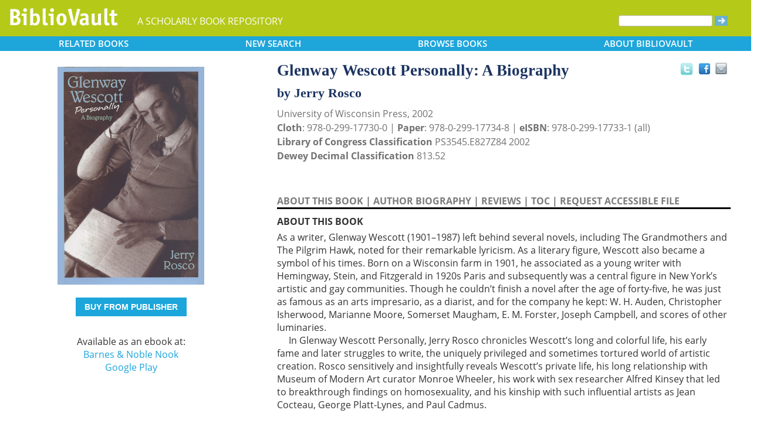

--- FILE ---
content_type: text/html; charset=UTF-8
request_url: https://www.bibliovault.org/BV.book.epl?ISBN=9780299177300
body_size: 12213
content:
<!DOCTYPE html>
<html lang="en">
  <head typeof="book:Book">
    <meta http-equiv="Content-Type" content="text/html; charset=UTF-8">
    <meta charset="utf-8">
    <meta http-equiv="X-UA-Compatible" content="IE=edge">
    <meta name="viewport" content="width=device-width, initial-scale=1">
    <!-- The above 4 meta tags *must* come first in the head; any other head content must come *after* these tags -->

    <meta http-equiv="Content-Type" content="text/html;charset=utf-8" />
    <meta name="description" content="Glenway Wescott Personally: A Biography [Jerry Rosco].  As a writer, Glenway Wescott (1901–1987) left behind several novels, including The Grandmothers and The Pilgrim Hawk, noted for their remarkable lyricism. As a literary figure, Wescott also beca" />
    <meta name="keywords" content="BiblioVault,bibliovault,digital book repository,CDC, Chicago Distribution Center, university presses, scholarly books, publishing, research, search books, browse books, Scholars' Portal, Publishers' Portal" />
<meta name="robots" content="index,follow" />
<link rel="shortcut icon" href="favicon.ico" /> 
<meta name="keywords" content="Glenway Wescott Personally: A Biography, Jerry Rosco, 9780299177348, 9780299177300, 9780299177331" />
    <title>Glenway Wescott Personally: A Biography (9780299177300): Jerry Rosco - BiblioVault</title>
    <!-- Bootstrap core CSS -->
    <link href="css/bootstrap.css?v=20231213" rel="stylesheet">
    <link href="css/BV.pubstyle.css?v=20231213" rel="stylesheet" type="text/css" />
    <!-- Overwrite Bootstrap core CSS -->
    <link href="css/BV.bootstrap_general.css?v=20231213" rel="stylesheet">
    <!-- HTML5 shim and Respond.js for IE8 support of HTML5 elements and media queries -->
    <!--[if lt IE 9]>
      <script src="https://oss.maxcdn.com/html5shiv/3.7.2/html5shiv.min.js"></script>
      <script src="https://oss.maxcdn.com/respond/1.4.2/respond.min.js"></script>
    <![endif]-->
    <script src="js/jquery.min.js?v=20260115"></script>

    <meta property="book:title" content="Glenway Wescott Personally: A Biography" />
    <meta property="book:author" content="Jerry Rosco" />
    <meta property="book:isbn" content="9780299177300" /> <meta property="book:isbn" content="9780299177348" /> <meta property="book:isbn" content="9780299177331" /> <meta property="book:year" content="2002" /> <meta property="book:tags" content='Glenway Wescott Personally: A Biography, Jerry Rosco, Book, Paris, Paris (France), Gay, 1901-, Wescott Glenway, 1901-1987, Authors American, Wisconsin, LGBTQ+, Literary Figures, France, Intellectual life, Fiction, Biography, Biography &amp; Autobiography, 20th century, United States, History, 9780299177300, 9780299177348, 9780299177331' />
    <meta property="book:description" content="&lt;div&gt; &lt;p&gt;As a writer, Glenway Wescott (1901–1987) left behind several novels, including The Grandmothers and The Pilgrim Hawk, noted for their remarkable lyricism. As a literary figure, Wescott also became a symbol of his times. Born on a Wisconsin farm in 1901, he associated as a young writer with Hemingway, Stein, and Fitzgerald in 1920s Paris and subsequently was a central figure in New York’s artistic and gay communities. Though he couldn’t finish a novel after the age of forty-five, he was just as famous as an arts impresario, as a diarist, and for the company he kept: W. H. Auden, Christopher Isherwood, Marianne Moore, Somerset Maugham, E. M. Forster, Joseph Campbell, and scores of other luminaries.&lt;br&gt; &amp;nbsp;&amp;nbsp;&amp;nbsp;&amp;nbsp; In Glenway Wescott Personally, Jerry Rosco chronicles Wescott’s long and colorful life, his early fame and later struggles to write, the uniquely privileged and sometimes tortured world of artistic creation. Rosco sensitively and insightfully reveals Wescott’s private life, his long relationship with Museum of Modern Art curator Monroe Wheeler, his work with sex researcher Alfred Kinsey that led to breakthrough findings on homosexuality, and his kinship with such influential artists as Jean Cocteau, George Platt-Lynes, and Paul Cadmus.&lt;/p&gt; &lt;/div&gt;" />
    <meta property="book:image" content="https://www.bibliovault.org/thumbs/978-0-299-17734-8-thumb.jpg" /> <meta property="og:title" content="Glenway Wescott Personally: A Biography" />
    <meta property="og:image" content="https://www.bibliovault.org/thumbs/978-0-299-17734-8-frontcover.jpg" /> <meta name="twitter:card" content="summary">
    <meta name="twitter:site" content="@bibliovault">
    <meta name="twitter:creator" content="@bibliovault">
    <meta name="twitter:url" content="https://www.bibliovault.org/BV.book.epl?ISBN=9780299177348">
    <meta name="twitter:title" content="Glenway Wescott Personally: A Biography">
    <meta name="twitter:description" content=" As a writer, Glenway Wescott (1901–1987) left behind several novels, including The Grandmothers and The Pilgrim Hawk, noted for their remarkable lyricism. As a literary figure, Wescott also beca...">
    <meta name="twitter:image" content="https://www.bibliovault.org/thumbs/978-0-299-17734-8-frontcover.jpg">
    <link href="css/BV.pubstyle.css?v=20231213" rel="stylesheet" type="text/css" />
    <link rel="unapi-server" type="application/xml" title="unAPI" href="https://www.bibliovault.org/cgi-bin/unAPI.cgi" />
    <script type="text/javascript" src="js/BV.main.js?v=20260115" ></script>
    <script type="text/javascript" src="js/BV.pulldown.js?v=20260115" ></script>
    <script type="text/javascript">
    $(document).ready(function() {
      if ("" == "buy") {
        $('div[class|="sh1_element"]').css('display', 'none');
        $('div[class|="sh1_bs_element"]').css('display', 'none');
        $('#sh2_buy').css('display', 'none');
        $('#buy').css('display', 'block');
      }
    });

    </script>
    </head>
  <body onload="init_dw_Scroll();" style="background-image:url('');background-color:#fff;">
    <abbr class="unapi-id" title="9780299177300"></abbr><abbr class="unapi-id" title="9780299177348"></abbr><abbr class="unapi-id" title="9780299177331"></abbr><!--mobile design all sizes-->

    <div class="container-fluid" style="font-size:16px;" id="responsive">
      <div><!-- Overwrite Bootstrap core CSS -->
<link href="css/BV.bootstrap_nav.css?v=20231213" rel="stylesheet">


<div class="navbar-wrapper">
  <div class="container">
    <nav class="navbar navbar-default navbar-fixed-top" style="background:transparent;"><!-- Static navbar -->
        <div class="navbar-header" style="background-color: #b5c918;">
          <button type="button" class="navbar-toggle collapsed" data-toggle="collapse" data-target="#sidebar" aria-expanded="false" aria-controls="navbar">
            <span class="sr-only">Toggle navigation</span>
            <span class="icon-bar"></span>
            <span class="icon-bar"></span>
            <span class="icon-bar"></span>
          </button>
          <a class="navbar-brand" style="vertical-align:text-top; font-weight:bold;" href="BV.index.epl"  alt="BiblioVault"><img src='images/bv_header_green_short.gif'  alt="BiblioVault"></a>
          <span class="navbar-text hidden-xs visible-sm visible-md visible-lg overflow"> A SCHOLARLY BOOK REPOSITORY</span>
        </div>
<!--/row-->

<!--blue book nav bar-->
          <div class="row color_alternate">
              <div class="btn-group btn-group-justified" role="group" style="padding: 0px 15px;display: block;">
                <div class="btn-group" role="group">
                  <a href="#"  class="btn btn-default dropdown-toggle mobile_navbutton" data-toggle="dropdown" role="button" aria-expanded="false">
                      RELATED<span class="hidden-sm hidden-xs"> BOOKS </span></a>
                  <ul class="dropdown-menu" role="menu">
                    <li><a href="BV.titles.epl?tquery=Americans">Americans</a></li>
                    <li><a href="BV.titles.epl?tquery=Gay%2520men">Gay men</a></li>
                    <li><a href="BV.titles.epl?tquery=New%2520York%2520%2528N.Y.%2529">New York (N.Y.)</a></li>
                    <li><a href="BV.titles.epl?tquery=Paris">Paris</a></li>
                    <li><a href="BV.titles.epl?tquery=Paris%2520%2528France%2529">Paris (France)</a></li>
                    </ul>
                </div>
            
                <a href="BV.search_advanced.epl"  class="btn btn-default mobile_navbutton" role="button"><span class="hidden-sm hidden-xs">NEW </span>SEARCH
                </a>
            
                <div class="btn-group" role="group">
                  <a href="#"  class="btn btn-default dropdown-toggle mobile_navbutton" data-toggle="dropdown" role="button" aria-expanded="false">BROWSE<span class="hidden-sm hidden-xs"> BOOKS</span></a>
                  <ul class="dropdown-menu" role="menu">
                    <li><a href="BV.browse_subject.epl?SortChar=A">by TOPIC</a></li>
                    <li><a href="BV.titles.epl?sort=title">by TITLE</a></li>
                    <li><a href="BV.browse_author.epl?SortChar=A">by AUTHOR</a></li>
                    <li><a href="BV.browse_publisher.epl">by PUBLISHER</a></li>
                  </ul>
                </div>
            
                <div class="btn-group" role="group">
                  <a href="#"  class="btn btn-default dropdown-toggle mobile_navbutton" data-toggle="dropdown" role="button" aria-expanded="false">ABOUT<span class="hidden-sm hidden-xs"> BIBLIOVAULT</span></a>
                  <ul class="dropdown-menu dropdown-menu-right" role="menu">
                    <li><a href="BV.about.epl">ABOUT US</a></li>
                    <li><a href="BV.ebook_fulfill.epl">EBOOK FULFILLMENT</a></li>
                    <li><a href="BV.presses.epl">PARTICIPATING PRESSES</a></li>
                    <li><a href="BV.accessibility.epl">ACCESSIBILITY FILES</a></li>
                    <li><a href="BV.moreinfo.epl">MORE INFORMATION</a></li>
                    <li><a href="BV.support.epl">TECH SUPPORT</a></li>
                  </ul>
                </div>
              </div>
          </div>
        <!--end of blue book nav bar-->
              <div class="visible-xs visible-sm visible-md visible-lg">
        <!--searchbox for lg-->
        <div class="hidden-xs hidden-sm hidden-md visible-lg" style="position: absolute;top: 15px;right: 25px;"><form class="navbar-form" role="search" action="BV.titles.epl"><input type="text" name="q"  title="Search" style="height:19px;width:160px;font-size:12px;vertical-align:top;border:1px solid #bababa;margin-top: 3px;border-radius: 3px;" size="22" value=""  aria-label="Search"> <input type="image" src="images/blue_arrow.jpg"  alt="Submit Form" style="padding-top: 4px;" type="submit" ></form></div>
        <!-- COLLAPSED-MENU -->
        <div class="navbar-collapse hidden-lg collapse" aria-expanded="false" id="sidebar" style="height: 1px;">
          <ul class="nav nav-stacked">
          <!-- li><a href="BV.search_advanced.epl">Advanced Search</a></li -->
          <li style="border-top:1px dotted #fff;border-bottom:1px dotted #fff;"><a href="bv.mybooks.epl">PUBLISHER LOGIN</a></li>
          <li style="/*padding:10px 0px 10px 0px;*/"><form class="navbar-form" role="search" action="BV.titles.epl">
            <div class="input-group" style="padding: 10px 40px 10px 0px;">
              <input type="text"  class="form-control" placeholder="Search" name="q"  aria-label="Search" value="">
              <span class="input-group-btn">
                <button class="btn btn-default" type="button" style="background-color:#1EA6DB;padding:0px;border-style:none;">
                  <input type="image" src="/images/spacer.gif"  style="background-color:#b5c918;width:40px;height:34px;border-radius: 8%;">
                </button>
              </span>
            </div>
          </form></li>
          <li></li>
            <li style="border-top:1px dotted #fff;border-bottom:1px dotted #fff;"><a href="BV.search_advanced.epl">ADVANCED SEARCH</a></li>
            <li><a href="BV.browse_subject.epl?SortChar=A">BROWSE BY TOPIC</a></li>
            <li><a href="BV.titles.epl?sort=title">BROWSE BY TITLE</a></li>
            <li><a href="BV.browse_author.epl?SortChar=A">BROWSE BY AUTHOR</a></li>
            <li><a href="BV.browse_publisher.epl">BROWSE BY PUBLISHER</a></li>
            <li style="border-top:1px dotted #fff"><a href="BV.about.epl">ABOUT BIBLIOVAULT</a></li>
            <li><a href="BV.ebook_fulfill.epl">EBOOK FULFILLMENT</a></li>
            <li style="padding-bottom:4px;"><a href="BV.support.epl">CONTACT US</a></li>
          </ul>
        </div>
      </div><!--/COLLAPSED-MENU-->
    </nav><!-- /Static navbar -->
  </div>
</div>
<div class="row" style="padding-top:84px;"></div>
      </div>

      <div class="row center-xs" style="background-color:#fff;">
        <div class="col-xs-12">
          <div class="row">
            
            <div id="front_cover_column" class="visible-xs visible-sm visible-md visible-lg col-md-4 col-lg-4" style="text-align:center;padding-top: 30px;">
              <a href="https://www.bibliovault.org/thumbs/978-0-299-17734-8-frontcover.jpg"  target="_blank"><img src="https://www.bibliovault.org/thumbs/978-0-299-17734-8-frontcover.jpg"  alt="cover of book" style="padding-left: 20px;width: 270px;"></a><br />&nbsp;<br />
              <div style="text-align:center;padding-left: 20px;">
                  <div class="visible-xl visible-lg hidden-md hidden-sm hidden-xs" style="padding-top:0px;">
                  <p><a href='https://cdcshoppingcart.uchicago.edu/Cart2/ChicagoBook?ISBN=9780299177348&press=wisconsin' class='btn publisher_buy_button publisher_buy_color' style='color:#fff;align:center;'>BUY FROM PUBLISHER</a></p>
                  <br />
                  <div>
                  Available as an ebook at:<br>
                    <a href="http://www.barnesandnoble.com/w/glenway-wescott-personally-jerry-rosco/1101708475?ean=9780299177331"  target="_blank">Barnes & Noble Nook</a><br />
                    <a href="https://play.google.com/store/books/details?id=oRLIyYiSp6AC"  target="_blank">Google Play</a><br />
                    </div>
                  <br />
                  <br />
                  </div>
                </div>
                <div class="hidden-xl hidden-lg visible-md visible-sm visible-xs btn-group" role="group" style="padding-left:10px;max-width: 140px;margin-left: auto;margin-right: auto;">
                    <a href="#"  class="btn btn-default dropdown-toggle mobile_navbutton" data-toggle="dropdown" role="button" aria-expanded="false" style="max-width:100%;width:140px;float:none;">BUY FROM</a>
                    <ul class="dropdown-menu dropdown-menu-center" role="menu">
                      <li>
                        <a href="https://cdcshoppingcart.uchicago.edu/Cart2/ChicagoBook?ISBN=9780299177348&press=wisconsin"  class="btn btn-non" role="button" style="text-align:center;font-size:12px;padding: 6px 0px 4px 0px;border-top:1px solid #fff;">Publisher</a>
                      </li>
                    <li>
                        <a href="http://www.barnesandnoble.com/w/glenway-wescott-personally-jerry-rosco/1101708475?ean=9780299177331"  class="btn btn-non" role="button" style="text-align:center;font-size:12px;padding:6px 0px 4px 0px;border-top:1px solid #fff;">Barnes & Noble Nook</a>
                      </li>
                    <li>
                        <a href="https://play.google.com/store/books/details?id=oRLIyYiSp6AC"  class="btn btn-non" role="button" style="text-align:center;font-size:12px;padding:6px 0px 4px 0px;border-top:1px solid #fff;">Google Play</a>
                      </li>
                    </ul>
                  </div>
                <!--end of buy links-->
                </div> <div class="visible-xs visible-sm visible-md visible-lg col-md-8"><div style="padding-top: 20px;" class="hidden-xs hidden-sm hidden-md">
                <span class="booktitle" style="float: left;margin-left: 30px;display: block;">Glenway Wescott Personally: A Biography</span>
              <a title="Send as an email" style="float: right;display: block;margin: 4px 25px 4px 2px;background: url('/images/email.gif') no-repeat;transform: scale(1.15);height: 20px;width: 20px;" href="mailto:?to=&subject=A%20link%20to%20%22Glenway%20Wescott%20Personally%3A%20A%20Biography%22&body=Forwarding%20a%20link%20to%20this%20book:%0A%0AGlenway%20Wescott%20Personally%3A%20A%20Biography%0Ahttps%3A%2F%2Fwww.bibliovault.org%2FBV.book.epl%3FISBN%3D9780299177348%0A%0A%20As%20a%20writer%2C%20Glenway%20Wescott%20%281901%E2%80%931987%29%20left%20behind%20several%20novels%2C%20including%20The%20Grandmothers%20and%20The%20Pilgrim%20Hawk%2C%20noted%20for%20their%20remarkable%20lyricism.%20As%20a%20literary%20figure%2C%20Wescott%20also%20became%20a%20symbol%20of%20his%20times.%20Born%20on%20a%20Wisconsin%20farm%20in%201901%2C%20he%20associated%20as%20a%20young%20writer%20with%20Hemingway%2C%20Stein%2C%20and%20Fitzgerald%20in%201920s%20Paris%20and%20subsequently%20was%20a%20central%20figure%20in%20New%20York%E2%80%99s%20artistic%20and%20gay%20communities.%20Though%20he%20couldn%E2%80%99t%20finish%20a%20novel%20after%20the%20age%20of%20forty-five%2C%20he%20was%20..."></a><a style="float: right;display: block;margin: 6px 0px 0px 8px;height: 25px;width: 25px;background: url('/images/facebook.gif') no-repeat;transform: scale(1.25);" title="Share on Facebook" onClick="window.open('https://www.facebook.com/sharer.php?s=100&amp;p[title]=Glenway Wescott Personally: A Biography (via @bibliovault) https://www.bibliovault.org/BV.book.epl?ISBN=9780299177348&amp;p[summary]=Book by Jerry Rosco (ISBN(s): 9780299177348, 9780299177300, 9780299177331). As a writer, Glenway Wescott (1901&amp;ndash;1987) left behind several novels, including The Grandmothers and The Pilgrim Hawk, noted for their remarkable lyricism. As a literary figure, Wescott also became a symbol of his times. Born on a Wisconsin farm in 1901, he associated as a young writer with Hemingway, Stein, and Fitzgerald in 1920s Paris and subsequently was a central figure in New York’s artistic and gay communities. Though he couldn’t finish a novel after the age of forty-five, he was just as famous as an arts impresario, as a diarist, and for the company he kept: W. H. Auden, Christopher Isherwood, Marianne Moore, Somerset Maugham, E. M. Forster, Joseph Campbell, and scores of other luminaries.
     In Glenway Wescott Personally, Jerry Rosco chronicles Wescott’s long and colorful life, his early fame and later struggles to write, the uniquely privileged and sometimes tortured world of artistic creation. Rosco sensitively and insightfully reveals Wescott’s private life, his long relationship with Museum of Modern Art curator Monroe Wheeler, his work with sex researcher Alfred Kinsey that led to breakthrough findings on homosexuality, and his kinship with such influential artists as Jean Cocteau, George Platt-Lynes, and Paul Cadmus.
&amp;p[url]=https%3A%2F%2Fwww.bibliovault.org%2FBV.book.epl%3FISBN%3D9780299177348&amp;&amp;p[images][0]=https://www.bibliovault.org/thumbs/978-0-299-17734-8-thumb.jpg','sharer','toolbar=0,status=0,width=548,height=325');" href="javascript: void(0)"></a>
                <a title="Share on Twitter" href="https://twitter.com/share?text=Glenway%20Wescott%20Personally:%20A%20Biography%20(via%20@bibliovault)%20https://www.bibliovault.org/BV.book.epl?ISBN=9780299177348"  target="_blank" style="float:right;display:block;margin: 5px 7px 3px 2px;height:17px;width:17px;background:url('/images/twitter.gif') no-repeat;transform: scale(1.3);"></a><!-- <img src="images/rss.gif"  alt=""></img>--><br class="clearer" />
              </div>
              <div class="hidden-lg" style="padding-top: 20px;">
                <span class="booktitle" style="margin:20px 0px 5px 30px;float: none;display: block;">Glenway Wescott Personally: A Biography</span>
            </div>
              <div style="margin:0px 20px 20px 30px;">
                <div class="bookauthor">by Jerry Rosco</div>
                <div style="color:#717171;line-height:24px;">University of Wisconsin Press, 2002<br/><strong>Cloth</strong>: 978-0-299-17730-0 | <strong>Paper</strong>: 978-0-299-17734-8 | <strong>eISBN</strong>: 978-0-299-17733-1 (all)<br/>
                <strong>Library of Congress Classification</strong> PS3545.E827Z84 2002<br /><strong>Dewey Decimal Classification</strong> 813.52</div><br /><br class="hidden-xs hidden-sm hidden-md">
                <p id="contentArea"></p>
                <div>
                  <div>
                <span class="sh1" id="sh1_mkcopy" style="cursor:pointer"><strong>ABOUT THIS BOOK</strong></span> | <span class="sh1" id="sh1_authbio" style="cursor:pointer"><strong>AUTHOR BIOGRAPHY</strong></span> | <span class="sh1" id="sh1_reviews" style="cursor:pointer"><strong>REVIEWS</strong></span> | <span class="sh1" id="sh1_toc" style="cursor:pointer"><strong>TOC</strong></span> | <span class="sh1" id="sh1_accessible" style="cursor:pointer"><strong>REQUEST ACCESSIBLE FILE</strong></span> </div>
                <div class="sh1_element" id="mkcopy" style="border-top:solid black;padding-top:10px; display: block;"><strong>ABOUT THIS BOOK</strong><br /><div style="padding-top: 5px;"><div> <p>As a writer, Glenway Wescott (1901–1987) left behind several novels, including The Grandmothers and The Pilgrim Hawk, noted for their remarkable lyricism. As a literary figure, Wescott also became a symbol of his times. Born on a Wisconsin farm in 1901, he associated as a young writer with Hemingway, Stein, and Fitzgerald in 1920s Paris and subsequently was a central figure in New York’s artistic and gay communities. Though he couldn’t finish a novel after the age of forty-five, he was just as famous as an arts impresario, as a diarist, and for the company he kept: W. H. Auden, Christopher Isherwood, Marianne Moore, Somerset Maugham, E. M. Forster, Joseph Campbell, and scores of other luminaries.<br> &nbsp;&nbsp;&nbsp;&nbsp; In Glenway Wescott Personally, Jerry Rosco chronicles Wescott’s long and colorful life, his early fame and later struggles to write, the uniquely privileged and sometimes tortured world of artistic creation. Rosco sensitively and insightfully reveals Wescott’s private life, his long relationship with Museum of Modern Art curator Monroe Wheeler, his work with sex researcher Alfred Kinsey that led to breakthrough findings on homosexuality, and his kinship with such influential artists as Jean Cocteau, George Platt-Lynes, and Paul Cadmus.</p> </div></div></div>
                <div class="sh1_element" id="authbio" style="border-top:solid black;padding-top:10px;display:none;"><strong>AUTHOR BIOGRAPHY</strong><br /><div style="padding-top: 5px;"><div>
<p>Jerry Rosco is a writer and editor and the coeditor of Continual Lessons: The Journals of Glenway Wescott 1937–1955. He lives in New York City.</p>
</div></div></div>
                <div class="sh1_element" id="reviews" style="border-top:solid black;padding-top:10px;display:none;"><strong>REVIEWS</strong><br /><div style="padding-top: 5px;"><div>
<div>
<p>“[Rosco] sets forth clearly the public triumphs and private sufferings experienced during this long and interesting life. A biography of a ‘minor’ writer such as Wescott is always a labor of love and readers can only be grateful to Rosco for his curiosity and eloquence.”—Edmund White, <i>The New York Review of Books</i></p>
</div>
</div>
<br>
<div>
<div>
<p>“More than a biography of an unjustly ignored American writer, Rosco’s work portrays a fascinating panorama of the evolution of America’s gay artistic community.”—<i>Library Journal</i></p>
</div>
</div>
<br>
<div>
<div>
<p>"It is a distinct treat to recall my meetings with and listening in awe to Glenway Wescott, noted novelist, essayist, pundit, and bon vivant."—Liz Smith, syndicated columnist</p>
</div>
</div>
<br>
</div></div>
                <div class="sh1_element" id="toc" style="border-top:solid black;padding-top:10px;display:none;"><strong>TABLE OF CONTENTS</strong><br /><div style="padding-top: 5px;">
<ul style='margin: 0;'>Illustrations
 Preface
 Acknowledgments
 Introduction
 
 1. Wisconsin Farm Boy to Midwest Prodigy
 2. The Next Step: New York and Europe
 3. The Expatriate Twenties
 4. Paris and a New Family
 5. Lost in America: The Thirties
 6. The Little Masterpiece and Willie Maugham
 7. The Bestseller
 8. Dr. Kinsey and the Institute for Sex Research
 9. Inside the Circle: Farewell to George
 10. Beyond Fiction: The Valley Submerged
 11. The Great Divide and Images of Truth
 12. “Quail and Strawberries”
 13. Golden Leaves and the Birthday Book
 Epilogue: Other Voices and Continual Lessons
 
 Notes
 Index
</ul>
</div></div>
                <div class="sh1_element" id="accessible" style="border-top:solid black;padding-top:10px;display:none;">
                    <strong>REQUEST ACCESSIBLE FILE</strong>
                    <p class="explanatory gray">If you are a student who cannot use this book in printed form, BiblioVault may be able to supply you
                    with an electronic file for alternative access.</p>

                    <p>Please have the accessibility coordinator at your school fill out <a href="https://www.bibliovault.org/BV.request_file.epl?BookId=2709"  style="font-weight:bold;color:#8a9f00;">this form</a>.</p>

                    <p>It can take 2-3 weeks for requests to be filled.</p>
                  </div>
                <input id="BookId" type="hidden" value="2709">
                  
                  
                  <div style="line-height:24px;padding:0px 0px 20px 0px;">
                    <hr/>
                    See other books on: 
                  <a href="BV.titles.epl?tquery=Americans"><b>Americans</b></a>&nbsp;|&nbsp;<a href="BV.titles.epl?tquery=Gay%2520men"><b>Gay men</b></a>&nbsp;|&nbsp;<a href="BV.titles.epl?tquery=New%2520York%2520%2528N.Y.%2529"><b>New York (N.Y.)</b></a>&nbsp;|&nbsp;<a href="BV.titles.epl?tquery=Paris"><b>Paris</b></a>&nbsp;|&nbsp;<a href="BV.titles.epl?tquery=Paris%2520%2528France%2529"><b>Paris (France)</b></a><br/>
                    See other titles from <a href="BV.titles.epl?pc=10&amp;sort=title"><b>University of Wisconsin Press</b></a>
                  </div>
                  
                  
                </div>
              </div>
            </div><!--/row-->
            
        <!-- lg only - more to explore -->
            <div class="hidden-xs hidden-sm hidden-md col-lg-12 color_alternate" style="height:3px;"></div>
    <!--          <tr><td colspan="2" align=center><img src="https://www.zotero.org/static/download/zotero_logo_tiny.png"  width=39 height=9 ><br />Reference metadata exposed for Zotero via unAPI.</td></tr>-->
            <div class="hidden-xs hidden-sm hidden-md col-lg-12"><script type="text/javascript" src="js/jquery.min.js?v=20260115"></script>
  <script src="js/nearbyOnShelf.js?v=20260115" type="text/javascript"></script>

  <div style="margin-left:8px;padding-top:10px;">
    <span class="sidenavabout_bold" style="font-size: 120%;">Nearby on shelf for American literature / Individual authors / 1900-1960:</span>
  </div>
  <div style="text-align:center;padding-top:7px;" id="bookInfo">&nbsp;</div>
  <div id="myCarousel"  data-interval="false" wrap = "false" data-wrap="false"  class="carousel slide" >
    <table align="center" cellpadding="0" cellspacing="0">
      <tr>
        <td width="66"><br><br><br><span style="font-size: 2.5em;cursor: pointer;color:#1EA6DB" class="glyphicon glyphicon-chevron-left LeftControl" href="#myCarousel" role="button" data-slide="prev" height="100" aria-label="See books to the left on the shelf"></span>    </td>
        <td>
          <div class="carousel-inner" background="#FFF">
            <div id=l1 class="item">&nbsp;
              <table align="center" cellpadding="0" cellspacing="0">
                <tr>
                <td class="highlight1">&nbsp;</td>
                <td class="highlight2">&nbsp;</td>
                <td class="highlight3">&nbsp;</td>
                <td class="highlight4">&nbsp;</td>
                <td class="highlight5">&nbsp;</td>
                <td class="highlight6">&nbsp;</td>
                <td class="highlight7">&nbsp;</td>
                <td class="highlight8">&nbsp;</td>
                <td class="highlight9">&nbsp;</td>
                </tr>
                <tr>
                  &nbsp;
              <td id="9780804009874">
                    <a href="BV.book.epl?ISBN=9780804009874">
                      <img src="https://www.bibliovault.org/images/placeholder-thumb.jpg"  height="100" class="nearby1" title="The Lizard Woman" style="padding:2px 6px 2px 6px;">
                    </a>
                  </td>
                <td id="9780804008914">
                    <a href="BV.book.epl?ISBN=9780804008914">
                      <img src="https://www.bibliovault.org/images/placeholder-thumb.jpg"  height="100" class="nearby2" title="Flight From Fiesta" style="padding:2px 6px 2px 6px;">
                    </a>
                  </td>
                <td id="9780804001946">
                    <a href="BV.book.epl?ISBN=9780804001946">
                      <img src="https://www.bibliovault.org/thumbs/978-0-8040-0194-6-thumb.jpg"  height="100" class="nearby3" title="The Man Who Killed The Deer: A Novel of Pueblo Indian Life" style="padding:2px 6px 2px 6px;">
                    </a>
                  </td>
                <td id="9780804010184">
                    <a href="BV.book.epl?ISBN=9780804010184">
                      <img src="https://www.bibliovault.org/images/placeholder-thumb.jpg"  height="100" class="nearby4" title="Mountain Dialogues" style="padding:2px 6px 2px 6px;">
                    </a>
                  </td>
                <td id="9780804002431">
                    <a href="BV.book.epl?ISBN=9780804002431">
                      <img src="https://www.bibliovault.org/thumbs/978-0-8040-0243-1-thumb.jpg"  height="100" class="nearby5" title="People Of The Valley: A Novel" style="padding:2px 6px 2px 6px;">
                    </a>
                  </td>
                <td id="9780804010474">
                    <a href="BV.book.epl?ISBN=9780804010474">
                      <img src="https://www.bibliovault.org/images/placeholder-thumb.jpg"  height="100" class="nearby6" title="The Wild Earth’s Nobility: A Novel" style="padding:2px 6px 2px 6px;">
                    </a>
                  </td>
                <td id="9780804008938">
                    <a href="BV.book.epl?ISBN=9780804008938">
                      <img src="https://www.bibliovault.org/thumbs/978-0-8040-0893-8-thumb.jpg"  height="100" class="nearby7" title="The Woman At Otowi Crossing" style="padding:2px 6px 2px 6px;">
                    </a>
                  </td>
                <td id="9780804009799">
                    <a href="BV.book.epl?ISBN=9780804009799">
                      <img src="https://www.bibliovault.org/thumbs/978-0-8040-0979-9-thumb.jpg"  height="100" class="nearby8" title="Frank Waters: Man and Mystic" style="padding:2px 6px 2px 6px;">
                    </a>
                  </td>
                <td id="9780674639270">
                    <a href="BV.book.epl?ISBN=9780674639270">
                      <img src="https://www.bibliovault.org/thumbs/978-0-674-63927-0-thumb.jpg"  height="100" class="nearby9" title="One Writer’s Beginnings" style="padding:2px 6px 2px 6px;">
                    </a>
                  </td>
                </tr>
              <tr>
                  <td>&nbsp;<br><br>&nbsp;</td>
                <td>&nbsp;</td>
                  <td>&nbsp;</td>
                  <td>&nbsp;</td>
                  <td style="text-align:center;"><strong><br>&nbsp;</strong></td>
                  <td>&nbsp;</td>
                  <td>&nbsp;</td>
                  <td>&nbsp;</td>
                  <td>&nbsp;</td>
                  </tr>
              </table>
            </div>
            <div id=lr0 class="item active" background="#FFF" style="padding-bottom: 12px;">
              <table align="center" cellpadding="0" cellspacing="0">
                <tr>
                <td class="highlight1">&nbsp;</td>
                <td class="highlight2">&nbsp;</td>
                <td class="highlight3">&nbsp;</td>
                <td class="highlight4">&nbsp;</td>
                <td class="highlight5">&nbsp;</td>
                <td class="highlight6">&nbsp;</td>
                <td class="highlight7">&nbsp;</td>
                <td class="highlight8">&nbsp;</td>
                <td class="highlight9">&nbsp;</td>
                </tr>
                <tr>
                  &nbsp;
              <td id="9781610755955">
                    <a href="BV.book.epl?ISBN=9781610755955">
                      <img src="https://www.bibliovault.org/thumbs/978-1-68226-011-1-thumb.jpg"  height="100" class="nearby1" title="Serious Daring: The Fiction and Photography of Eudora Welty and Rosamond Purcell" style="padding:2px 6px 2px 6px;">
                    </a>
                  </td>
                <td id="9780299150242">
                    <a href="BV.book.epl?ISBN=9780299150242">
                      <img src="https://www.bibliovault.org/thumbs/978-0-299-15024-2-thumb.jpg"  height="100" class="nearby2" title="Grandmothers: A Family Portrait" style="padding:2px 6px 2px 6px;">
                    </a>
                  </td>
                <td id="9780299296902">
                    <a href="BV.book.epl?ISBN=9780299296902">
                      <img src="https://www.bibliovault.org/thumbs/978-0-299-29693-3-thumb.jpg"  height="100" class="nearby3" title="A Visit to Priapus and Other Stories" style="padding:2px 6px 2px 6px;">
                    </a>
                  </td>
                <td id="9780299294243">
                    <a href="BV.book.epl?ISBN=9780299294243">
                      <img src="https://www.bibliovault.org/thumbs/978-0-299-29423-6-thumb.jpg"  height="100" class="nearby4" title="A Heaven of Words: Last Journals, 1956–1984" style="padding:2px 6px 2px 6px;">
                    </a>
                  </td>
                <td id="9780299177300">
                    <a href="BV.book.epl?ISBN=9780299177300">
                      <img src="https://www.bibliovault.org/thumbs/978-0-299-17734-8-thumb.jpg"  height="100" class="nearby5" title="Glenway Wescott Personally: A Biography" style="padding:2px 6px 2px 6px;">
                    </a>
                  </td>
                <td id="9780252071577">
                    <a href="BV.book.epl?ISBN=9780252071577">
                      <img src="https://www.bibliovault.org/thumbs/978-0-252-09283-1-thumb.jpg"  height="100" class="nearby6" title="No Lonesome Road: SELECTED PROSE AND POEMS" style="padding:2px 6px 2px 6px;">
                    </a>
                  </td>
                <td id="9781558494718">
                    <a href="BV.book.epl?ISBN=9781558494718">
                      <img src="https://www.bibliovault.org/thumbs/978-1-55849-471-8-thumb.jpg"  height="100" class="nearby7" title="Where the Wild Grape Grows: Selected Writings, 1930–1950" style="padding:2px 6px 2px 6px;">
                    </a>
                  </td>
                <td id="9780813551678">
                    <a href="BV.book.epl?ISBN=9780813551678">
                      <img src="https://www.bibliovault.org/thumbs/978-0-8135-7853-8-thumb.jpg"  height="100" class="nearby8" title="Dorothy West's Paradise: A Biography of Class and Color" style="padding:2px 6px 2px 6px;">
                    </a>
                  </td>
                <td id="9780299157043">
                    <a href="BV.book.epl?ISBN=9780299157043">
                      <img src="https://www.bibliovault.org/thumbs/978-0-299-15703-6-thumb.jpg"  height="100" class="nearby9" title="American Superrealism: Nathanael West and the Politics of Representation in the 1930s" style="padding:2px 6px 2px 6px;">
                    </a>
                  </td>
                </tr>
              <tr>
                  <td>&nbsp;<br><br>&nbsp;</td>
                <td>&nbsp;</td>
                  <td>&nbsp;</td>
                  <td>&nbsp;</td>
                  <td style="text-align:center;"><strong>&Lambda;<br>you are here</strong></td>
                  <td>&nbsp;</td>
                  <td>&nbsp;</td>
                  <td>&nbsp;</td>
                  <td>&nbsp;</td>
                  </tr>
              </table>
            </div>
            <div id=r1 class="item">&nbsp;
              <table align="center" cellpadding="0" cellspacing="0">
                <tr>
                <td class="highlight1">&nbsp;</td>
                <td class="highlight2">&nbsp;</td>
                <td class="highlight3">&nbsp;</td>
                <td class="highlight4">&nbsp;</td>
                <td class="highlight5">&nbsp;</td>
                <td class="highlight6">&nbsp;</td>
                <td class="highlight7">&nbsp;</td>
                <td class="highlight8">&nbsp;</td>
                <td class="highlight9">&nbsp;</td>
                </tr>
                <tr>
                  &nbsp;
              <td id="9780817393649">
                    <a href="BV.book.epl?ISBN=9780817393649">
                      <img src="https://www.bibliovault.org/thumbs/978-0-8173-6013-9-thumb.jpg"  height="100" class="nearby1" title="Bowed Some, Chanted a Little: Philip Whalen's Zen Journals and the San Francisco Renaissance" style="padding:2px 6px 2px 6px;">
                    </a>
                  </td>
                <td id="9781517907044">
                    <a href="BV.book.epl?ISBN=9781517907044">
                      <img src="https://www.bibliovault.org/thumbs/978-1-5179-0704-4-thumb.jpg"  height="100" class="nearby2" title="What a Library Means to a Woman: Edith Wharton and the Will to Collect Books" style="padding:2px 6px 2px 6px;">
                    </a>
                  </td>
                <td id="9780292702745">
                    <a href="BV.book.epl?ISBN=9780292702745">
                      <img src="https://www.bibliovault.org/thumbs/978-0-292-70274-5-thumb.jpg"  height="100" class="nearby3" title="No Gifts from Chance: A Biography of Edith Wharton" style="padding:2px 6px 2px 6px;">
                    </a>
                  </td>
                <td id="9780809387465">
                    <a href="BV.book.epl?ISBN=9780809387465">
                      <img src="https://www.bibliovault.org/thumbs/978-0-8093-8746-5-thumb.jpg"  height="100" class="nearby4" title="Edith Wharton on Film" style="padding:2px 6px 2px 6px;">
                    </a>
                  </td>
                <td id="9780817359133">
                    <a href="BV.book.epl?ISBN=9780817359133">
                      <img src="https://www.bibliovault.org/thumbs/978-0-8173-5913-3-thumb.jpg"  height="100" class="nearby5" title="Gender and the Gothic in the Fiction of Edith Wharton" style="padding:2px 6px 2px 6px;">
                    </a>
                  </td>
                <td id="9780292729155">
                    <a href="BV.book.epl?ISBN=9780292729155">
                      <img src="https://www.bibliovault.org/thumbs/978-0-292-72915-5-thumb.jpg"  height="100" class="nearby6" title="Edith Wharton's Inner Circle" style="padding:2px 6px 2px 6px;">
                    </a>
                  </td>
                <td id="9780817354190">
                    <a href="BV.book.epl?ISBN=9780817354190">
                      <img src="https://www.bibliovault.org/thumbs/978-0-8173-5419-0-thumb.jpg"  height="100" class="nearby7" title="Memorial Boxes and Guarded Interiors: Edith Wharton and Material Culture" style="padding:2px 6px 2px 6px;">
                    </a>
                  </td>
                <td id="9780817315375">
                    <a href="BV.book.epl?ISBN=9780817315375">
                      <img src="https://www.bibliovault.org/thumbs/978-0-8173-1537-5-thumb.jpg"  height="100" class="nearby8" title="Edith Wharton and the Visual Arts" style="padding:2px 6px 2px 6px;">
                    </a>
                  </td>
                <td id="9780817309756">
                    <a href="BV.book.epl?ISBN=9780817309756">
                      <img src="https://www.bibliovault.org/thumbs/978-0-8173-5840-2-thumb.jpg"  height="100" class="nearby9" title="Edith Wharton in Context: Essays on Intertextuality" style="padding:2px 6px 2px 6px;">
                    </a>
                  </td>
                </tr>
              <tr>
                  <td>&nbsp;<br><br>&nbsp;</td>
                <td>&nbsp;</td>
                  <td>&nbsp;</td>
                  <td>&nbsp;</td>
                  <td style="text-align:center;"><strong><br>&nbsp;</strong></td>
                  <td>&nbsp;</td>
                  <td>&nbsp;</td>
                  <td>&nbsp;</td>
                  <td>&nbsp;</td>
                  </tr>
              </table>
            </div>
          </div>
        </td>
        <td width="66"><br><br><br><span style="font-size: 2.5em;cursor: pointer;color:#1EA6DB" class="glyphicon glyphicon-chevron-right RightControl" href="#myCarousel" role="button" data-slide="next" height="100" aria-label="See books to the right on the shelf"></span>    </td>
      </tr>
    </table>
  </div>
  <div id="leftISBN"  style="display: none;">9780804009874</div>
  <div id="rightISBN" style="display: none;">9780817309756</div></div>
            <div class="hidden-xs hidden-sm hidden-md col-lg-12 color_alternate" style="height:3px;"></div>
        <!-- end of lg only - more to explore -->
    
    

            <div class="col-xs-12 col-sm-12 col-md-12 hidden-lg">
              <p style="text-align:center;">
                <a title="Send as an email" href="mailto:?to=&subject=A%20link%20to%20%22Glenway%20Wescott%20Personally%3A%20A%20Biography%22&body=Forwarding%20a%20link%20to%20this%20book:%0A%0A%0Ahttps%3A%2F%2Fwww.bibliovault.org%2FBV.book.epl%3FISBN%3D9780299177348%0A%0A%20As%20a%20writer%2C%20Glenway%20Wescott%20%281901%E2%80%931987%29%20left%20behind%20several%20novels%2C%20including%20The%20Grandmothers%20and%20The%20Pilgrim%20Hawk%2C%20noted%20for%20their%20remarkable%20lyricism.%20As%20a%20literary%20figure%2C%20Wescott%20also%20became%20a%20symbol%20of%20his%20times.%20Born%20on%20a%20Wisconsin%20farm%20in%201901%2C%20he%20associated%20as%20a%20young%20writer%20with%20Hemingway%2C%20Stein%2C%20and%20Fitzgerald%20in%201920s%20Paris%20and%20subsequently%20was%20a%20central%20figure%20in%20New%20York%E2%80%99s%20artistic%20and%20gay%20communities.%20Though%20he%20couldn%E2%80%99t%20finish%20a%20novel%20after%20the%20age%20of%20forty-five%2C%20he%20was%20..."><img src="/images/email_round.png"  alt=""></a>
                <a title="Share on Facebook" onClick="window.open('https://www.facebook.com/sharer.php?s=100&amp;p[title]=Glenway Wescott Personally: A Biography (via @bibliovault) https://www.bibliovault.org/BV.book.epl?ISBN=9780299177348&amp;p[summary]=Book by Jerry Rosco (ISBN(s): 9780299177348, 9780299177300, 9780299177331). As a writer, Glenway Wescott (1901&ndash;1987) left behind several novels, including The Grandmothers and The Pilgrim Hawk, noted for their remarkable lyricism. As a literary figure, Wescott also became a symbol of his times. Born on a Wisconsin farm in 1901, he associated as a young writer with Hemingway, Stein, and Fitzgerald in 1920s Paris and subsequently was a central figure in New York’s artistic and gay communities. Though he couldn’t finish a novel after the age of forty-five, he was just as famous as an arts impresario, as a diarist, and for the company he kept: W. H. Auden, Christopher Isherwood, Marianne Moore, Somerset Maugham, E. M. Forster, Joseph Campbell, and scores of other luminaries.
     In Glenway Wescott Personally, Jerry Rosco chronicles Wescott’s long and colorful life, his early fame and later struggles to write, the uniquely privileged and sometimes tortured world of artistic creation. Rosco sensitively and insightfully reveals Wescott’s private life, his long relationship with Museum of Modern Art curator Monroe Wheeler, his work with sex researcher Alfred Kinsey that led to breakthrough findings on homosexuality, and his kinship with such influential artists as Jean Cocteau, George Platt-Lynes, and Paul Cadmus.
&amp;p[url]=https://www.bibliovault.org/BV.book.epl?ISBN=9780299177348&amp;&amp;p[images][0]=https://www.bibliovault.org/thumbs/978-0-299-17734-8-thumb.jpg','sharer','toolbar=0,status=0,width=548,height=325');" href="javascript: void(0)"><img src="/images/facebook_round.png"  alt=""></a>
                <a title="Share on Twitter" href="https://twitter.com/share?text=Glenway%20Wescott%20Personally:%20A%20Biography%20(via%20@bibliovault)%20https://www.bibliovault.org/BV.book.epl?ISBN=9780299177348"  target="_blank"><img src="/images/twitter_round.png"  alt=""></a>
              </p>
            </div>
          </div>
        </div><!-- col -->
      </div><!--/row-->
    </div> <!-- /container-fluid --><!--/mobile_&_tablet-design--> 
    
    <script type="application/ld+json">
      {
        "@context" : "http://schema.org/",
        "@type" : "Book",
        "name" : "Glenway Wescott Personally: A Biography",
        "author" : {
                "@type" : "Person",
                "name" : "Rosco, Jerry",
                "familyName" : "Rosco",
                "givenName" : "Jerry"
              },
            "bookFormat" : "Hardcover",
        "isbn" : "9780299177300"

      }
    </script>
    <script type="application/ld+json">
      {
        "@context" : "http://schema.org/",
        "@type" : "Book",
        "name" : "Glenway Wescott Personally: A Biography",
        "author" : {
                "@type" : "Person",
                "name" : "Rosco, Jerry",
                "familyName" : "Rosco",
                "givenName" : "Jerry"
              },
            "bookFormat" : "Paperback",
        "isbn" : "9780299177348"
      }
    </script>
    <script type="application/ld+json">
      {
        "@context" : "http://schema.org/",
        "@type" : "Book",
        "name" : "Glenway Wescott Personally: A Biography",
        "author" : {
                "@type" : "Person",
                "name" : "Rosco, Jerry",
                "familyName" : "Rosco",
                "givenName" : "Jerry"
              },
            "bookFormat" : "EBook",
        "isbn" : "9780299177331"
      }
    </script>
    <!-- footer block with proper spacing & including share icons -->
   <div class="row">
     <div
       class="col-lg-12 col-md-12 col-sm-12 col-xs-12"
       style="background-color: #fff; padding-top: 20px">

  <p style="text-align:center;">
              <a title="Send as an email" href="mailto:?to=&subject=A%20link%20to%20%22Glenway%20Wescott%20Personally%3A%20A%20Biography%22&body=Forwarding%20a%20link%20to%20this%20book:%0A%0A%0Ahttps%3A%2F%2Fwww.bibliovault.org%2FBV.book.epl%3FISBN%3D9780299177348%0A%0A%20As%20a%20writer%2C%20Glenway%20Wescott%20%281901%E2%80%931987%29%20left%20behind%20several%20novels%2C%20including%20The%20Grandmothers%20and%20The%20Pilgrim%20Hawk%2C%20noted%20for%20their%20remarkable%20lyricism.%20As%20a%20literary%20figure%2C%20Wescott%20also%20became%20a%20symbol%20of%20his%20times.%20Born%20on%20a%20Wisconsin%20farm%20in%201901%2C%20he%20associated%20as%20a%20young%20writer%20with%20Hemingway%2C%20Stein%2C%20and%20Fitzgerald%20in%201920s%20Paris%20and%20subsequently%20was%20a%20central%20figure%20in%20New%20York%E2%80%99s%20artistic%20and%20gay%20communities.%20Though%20he%20couldn%E2%80%99t%20finish%20a%20novel%20after%20the%20age%20of%20forty-five%2C%20he%20was%20..."><img src="/images/email_round.png"  alt=""></a>
              <a title="Share on Facebook" onClick="window.open('https://www.facebook.com/sharer.php?s=100&amp;p[title]=Glenway Wescott Personally: A Biography (via @bibliovault) https://www.bibliovault.org/BV.book.epl?ISBN=9780299177348&amp;p[summary]=Book by Jerry Rosco (ISBN(s): 9780299177348, 9780299177300, 9780299177331). As a writer, Glenway Wescott (1901&amp;ndash;1987) left behind several novels, including The Grandmothers and The Pilgrim Hawk, noted for their remarkable lyricism. As a literary figure, Wescott also became a symbol of his times. Born on a Wisconsin farm in 1901, he associated as a young writer with Hemingway, Stein, and Fitzgerald in 1920s Paris and subsequently was a central figure in New York’s artistic and gay communities. Though he couldn’t finish a novel after the age of forty-five, he was just as famous as an arts impresario, as a diarist, and for the company he kept: W. H. Auden, Christopher Isherwood, Marianne Moore, Somerset Maugham, E. M. Forster, Joseph Campbell, and scores of other luminaries.
     In Glenway Wescott Personally, Jerry Rosco chronicles Wescott’s long and colorful life, his early fame and later struggles to write, the uniquely privileged and sometimes tortured world of artistic creation. Rosco sensitively and insightfully reveals Wescott’s private life, his long relationship with Museum of Modern Art curator Monroe Wheeler, his work with sex researcher Alfred Kinsey that led to breakthrough findings on homosexuality, and his kinship with such influential artists as Jean Cocteau, George Platt-Lynes, and Paul Cadmus.
&amp;p[url]=https://www.bibliovault.org/BV.book.epl?ISBN=9780299177348&amp;&amp;p[images][0]=https://www.bibliovault.org/thumbs/978-0-299-17734-8-thumb.jpg','sharer','toolbar=0,status=0,width=548,height=325');" href="javascript: void(0)"><img src="/images/facebook_round.png"  alt=""></a>
              <a title="Share on Twitter" href="https://twitter.com/share?text=Glenway%20Wescott%20Personally:%20A%20Biography%20(via%20@bibliovault)%20https://www.bibliovault.org/BV.book.epl?ISBN=9780299177348"  target="_blank"><img src="/images/twitter_round.png"  alt=""></a>
            </p>
            <div>
            <div id="footer">
          <p style="font-size: 13px; padding-bottom:13px;">
            <a href="https://accessibility.uchicago.edu"  style="text-decoration: underline" target=_blank>UChicago Accessibility Resources</a>
          </p>
              <a href="BV.index.epl">home</a> |
              <a href="BV.accessibility.epl">accessibility</a> |
              <a href="BV.search_advanced.epl">search</a> |
              <a href="BV.about.epl">about</a> |
              <a href="BV.support.epl">contact us</a>

              <p style="padding-top: 13px">
                BiblioVault ® 2001 - 2025<br />
                The University of Chicago Press
              </p>
            </div>
          </div>
</div>
  </div>

    <!-- Bootstrap core JavaScript  -->
    <script src="js/bootstrap.min.js?v=20260115"></script>
    <!-- IE10 viewport hack for Surface/desktop Windows 8 bug -->
    <script src="js/ie10-viewport-bug-workaround.js?v=20260115"></script>
  </body>
</html>
